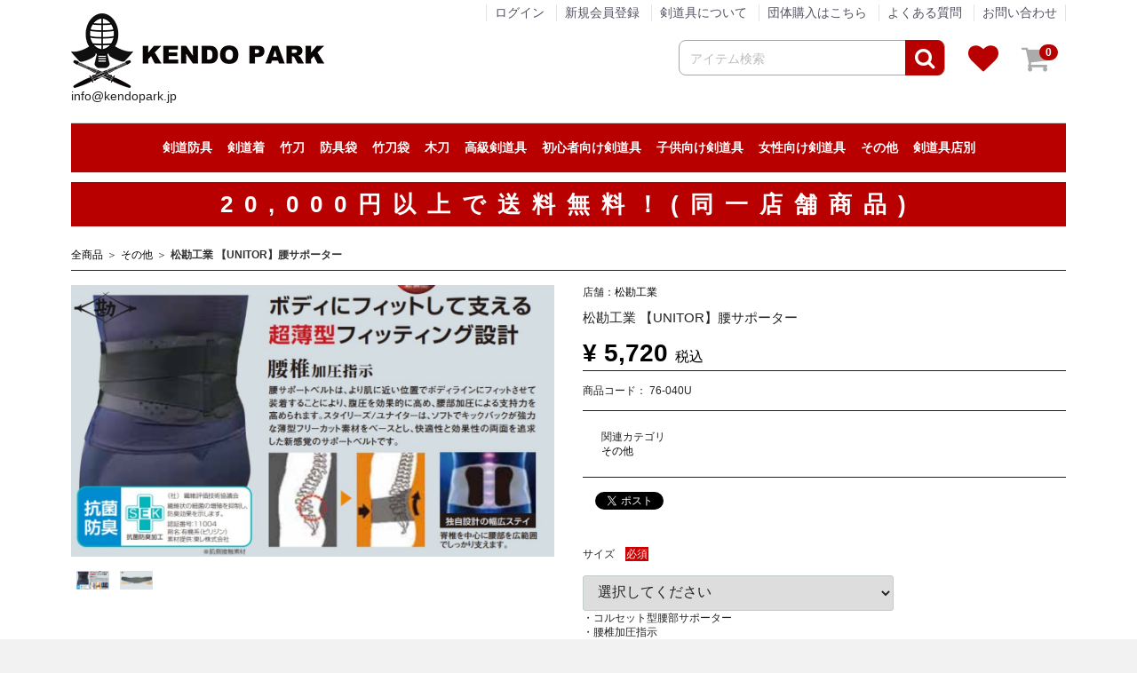

--- FILE ---
content_type: text/html; charset=UTF-8
request_url: https://kendopark.jp/products/detail/2691
body_size: 16501
content:
<!doctype html>
<html lang="ja">
<head>
<meta charset="utf-8">
<meta http-equiv="X-UA-Compatible" content="IE=edge">
<title>松勘工業 【UNITOR】腰サポーター｜剣道具・剣道防具の通販『KENDO PARK』</title>
<meta name="google-site-verification" content="3C8NwKBZ5hWT1pncVziEUIz6LPrusJykYUFXTcQlDCo" />
<meta name="google-site-verification" content="F_wJYhHEg9zhrwSyEYOU4DT5ytOgd_Qb426PgPls-z8" />
    <meta name="description" content="コルセット型腰部サポーター。ボディラインにフィットするため、腹圧と腰部加圧による支持力を効果的。|20,000円以上送料無料|日本最大級の剣道具通販サイト。全国30以上のメーカーや職人と提携し、2,000以上の剣道アイテムを掲載。サポーター・アンダーウエア・竹刀用焼印ハンダコテ等豊富なラインナップ。">
<meta name="viewport" content="width=device-width, initial-scale=1">
<link rel="icon" href="/template/default/img/common/favicon.png">
<link rel="apple-touch-icon" sizes="152x152" href="/template/default/img/common/app_icon.png">
    <link rel="stylesheet" href="/template/default/css/magnify.css?v=3.0.10">
    <link rel="stylesheet" href="/template/default/css/style.css?v=3.0.10">
<link rel="stylesheet" href="/template/default/css/slick.css?v=3.0.10">
<link rel="stylesheet" href="/template/default/css/default.css?v=3.0.10">

<link rel="stylesheet" href="https://maxcdn.bootstrapcdn.com/font-awesome/4.6.0/css/font-awesome.min.css">
<meta property="og:title" content="剣道具専門オンラインショッピングモール　KENDO PARK" />
<meta property="og:url" content="https://kendopark.jp/" />
<meta property="og:image" content="https://kendopark.jp/kendo_ogp.png" />
<meta property="og:site_name" content="剣道具専門オンラインショッピングモール　KENDO PARK" />
<meta property="og:description" content="業界初！剣道アイテムのショッピングモール「KENDO PARK」" />

<!-- for original theme CSS -->
<style>
    #proguct_Defolt_Error_Message{
        margin-top: 20px;
        font-size: 16px;
}
#shop_pd_memo{
    width: 98%;
    margin: 20px auto;
}
#shop_pd_memo{
    width:100%;
}
#shop_pd_memo li{
    display: inline-block;
    margin:0 auto;
}
#shop_pd_memo li.image{
    width:45%;
}
#shop_pd_memo li.memo{
    width:54%;
    vertical-align: top;
    padding: 5px;
}
#page_product_detail h2.item_name {
	font-size:18px !important;
	font-weight: 700;
}
#review_btn2 a{
display:inline-block;
width: 100%;
line-height: 56px;
}
.review_btn{
	display:none;
}
#detail_description_box__body .plgShiro8PriceDownRate3{
position:static;
}
h2 label{
	font-size:16px;
}

@media only screen and (max-width: 767px) {
.review_btn{
	display:block;
}
#product_review_area{
	/*display: none;*/
}

}


@media (max-width: 650px) {

#shop_pd_memo li{
    display: block;
    width: 98% !important;
}
}
</style>

<script src="https://ajax.googleapis.com/ajax/libs/jquery/1.11.3/jquery.min.js"></script>
<script>window.jQuery || document.write('<script src="/template/default/js/vendor/jquery-1.11.3.min.js?v=3.0.10"><\/script>')</script>

            <!-- ▼head商品詳細ページ -->
            <link rel="canonical" href="https://kendopark.jp/products/detail/2691">
        <!-- ▲head商品詳細ページ -->
    <!-- ▼Google構造化データ -->
            <script type="application/ld+json">
    {
      "@context": "https://schema.org/",
      "@type": "Product",
      "name": "松勘工業 【UNITOR】腰サポーター",
      "description": "コルセット型腰部サポーター。ボディラインにフィットするため、腹圧と腰部加圧による支持力を効果的。|20,000円以上送料無料|日本最大級の剣道具通販サイト。全国30以上のメーカーや職人と提携し、2,000以上の剣道アイテムを掲載。サポーター・アンダーウエア・竹刀用焼印ハンダコテ等豊富なラインナップ。",
      "image": [
          "https://kendopark.jp/upload/save_image/0226234040_5c754fe85b829.jpg"
      ],
      "offers": {
      "@type": "AggregateOffer",
      "lowPrice": 5720,
      "highPrice": 5720,
      "priceCurrency": "JPY"
      }
    }
   </script>
        <!-- ▲Google構造化データ -->
    <!-- ▼Gtag -->
            <!-- Google tag (gtag.js) -->
<script async src="https://www.googletagmanager.com/gtag/js?id=G-LTJ93ZTYGW"></script>
<script>
  window.dataLayer = window.dataLayer || [];
  function gtag(){dataLayer.push(arguments);}
  gtag('js', new Date());

  gtag('config', 'G-LTJ93ZTYGW');
</script>
        <!-- ▲Gtag -->
    <!-- ▼dev_CSS -->
            <style>
#page_product_detail .item_name {
    font-size: 15px !important;
}
#page_shop_detail .item_name {
    height: 32px;
}
#result_info_box {
    padding: 0px;
}
#result_info_box__item_count {
    padding: 0px;
}
#result_info_box__menu {
    padding: 0px;
}
.category_name {
    margin-top: 10px;
    margin-bottom: 20px;
}
#list_header_menu {
    border-bottom: none !important;
}
@media only screen and (max-width: 767px) {
#contents {
    padding-top: 20px;
}
#header {
   /* position: fixed;*/
    height: 80px;
}
.header_logo {
    width: 52%;
}
#cart_area p.cart-trigger {
    right: 50px;
    top: 11px;
}
#btn_menu {
    top: 24px !important;
    position: fixed;
}
#result_info_box__item_count {
    display: inline-block;
}
#result_info_box__menu_box {
    width: fit-content;
    float: right;
}
.form-control {
    font-size: 1.2rem;
    padding-left: 6px;
    padding-right: 6px;
}
.mail-red {
    color: red;
    font-weight: bold;
    text-align: center
}
.mail-btn-wrap {
    text-align: center;
    margin-bottom: 15px;
}
.mail-btn {
    font-size: 13px;
    padding: 8px 20px;
}

.drawer.sp{
    top:74px;
}
</style>
        <!-- ▲dev_CSS -->
    <!-- ▼headタグ -->
            <!-- Meta Pixel Code -->
<script>
!function(f,b,e,v,n,t,s)
{if(f.fbq)return;n=f.fbq=function(){n.callMethod?
n.callMethod.apply(n,arguments):n.queue.push(arguments)};
if(!f._fbq)f._fbq=n;n.push=n;n.loaded=!0;n.version='2.0';
n.queue=[];t=b.createElement(e);t.async=!0;
t.src=v;s=b.getElementsByTagName(e)[0];
s.parentNode.insertBefore(t,s)}(window, document,'script',
'https://connect.facebook.net/en_US/fbevents.js');
fbq('init', '1192657471341595');
fbq('track', 'PageView');
</script>
<noscript><img height="1" width="1" style="display:none"
src="https://www.facebook.com/tr?id=1192657471341595&ev=PageView&noscript=1"
/></noscript>
<!-- End Meta Pixel Code -->

<!-- User Heat Tag -->
<script type="text/javascript">
(function(add, cla){window['UserHeatTag']=cla;window[cla]=window[cla]||function(){(window[cla].q=window[cla].q||[]).push(arguments)},window[cla].l=1*new Date();var ul=document.createElement('script');var tag = document.getElementsByTagName('script')[0];ul.async=1;ul.src=add;tag.parentNode.insertBefore(ul,tag);})('//uh.nakanohito.jp/uhj2/uh.js', '_uhtracker');_uhtracker({id:'uhs0fq4e2B'});
</script>
<!-- End User Heat Tag -->

<!-- Bootstrap4 -->
<!--
<link rel="stylesheet" href="https://stackpath.bootstrapcdn.com/bootstrap/4.1.3/css/bootstrap.min.css" integrity="sha384-MCw98/SFnGE8fJT3GXwEOngsV7Zt27NXFoaoApmYm81iuXoPkFOJwJ8ERdknLPMO" crossorigin="anonymous">
-->
<!-- End Bootstrap4 -->
        <!-- ▲headタグ -->

    <script>
  (function(i,s,o,g,r,a,m){i['GoogleAnalyticsObject']=r;i[r]=i[r]||function(){
  (i[r].q=i[r].q||[]).push(arguments)},i[r].l=1*new Date();a=s.createElement(o),
  m=s.getElementsByTagName(o)[0];a.async=1;a.src=g;m.parentNode.insertBefore(a,m)
  })(window,document,'script','https://www.google-analytics.com/analytics.js','ga');

  ga('create', 'UA-88332336-1', 'auto');
  ga('send', 'pageview');
</script>
</head>
<body id="page_product_detail" class="product_page">
<div id="wrapper">
    <header id="header">
        <div class="container-fluid inner">
                                                            <!-- ▼ロゴ -->
            <div class="header_logo_area">
           <div class="header_logo">
     
        <a href="https://kendopark.jp/">
                    <img src="/template/default/img/common/logo.png" alt="剣道具通販・剣道防具通販ならKENDO PARK（ケンドーパーク）">
        </a>
            </div>
        <p class="logo_mail" >info@kendopark.jp</p>
</div>
        <!-- ▲ロゴ -->
    <!-- ▼商品検索 -->
            <div class="drawer_block pc">
    <div id="search" class="search">
        <form method="get" id="searchform" action="/products/list">
            <div class="search_inner">
                <div class="input_search clearfix">
                    <input type="search" id="name" name="name" maxlength="50" placeholder="アイテム検索" class="form-control" />
                    <button type="submit" class="bt_search"><i class="fa fa-search fa-2x" aria-hidden="true"></i></button>
                </div>
            </div>
            <div class="extra-form">
                                                                                                                                                                                                                                                                                                                            </div>
        </form>
        </div>
    
</div>
        <!-- ▲商品検索 -->
    <!-- ▼ログイン -->
                <div id="member" class="member drawer_block pc">
        <ul class="member_link">
            <li>
                <a href="/mypage/login">
                    ログイン
                </a>
            </li>
            <li>
                <a href="/entry">新規会員登録</a>
            </li>
             <li>
                <a href="/help/about_tools">剣道具について</a>
            </li>	        
            <li>
                <a href="/groupbuy">団体購入はこちら</a>
            </li>
            <li>
                <a href="/help/faq">よくある質問</a>
            </li>
            <li>
                <a href="/contact">お問い合わせ</a>
            </li>
                    </ul>
    </div>

        <!-- ▲ログイン -->
    <!-- ▼カゴの中 -->
            
<div class="favorite_area">
<ul>
<li class="pc"><a href="/mypage/favorite"><i class="fa fa-heart favorite-icon" aria-hidden="true"></i></a></li>

<li>
<div id="cart_area">
    <p class="clearfix cart-trigger"><a href="#cart">
            <i class="fa fa-shopping-cart cart-icon" aria-hidden="true"></i>
            <span class="badge">0</span>
            <svg class="cb cb-close">
                <use xlink:href="#cb-close"/>
            </svg>
        </a>
    <div id="cart" class="cart">
        <div class="inner">
                                                    <div class="btn_area">
                    <div class="message">
                        <p class="errormsg bg-danger" style="margin-bottom: 20px;">
                            現在カート内に<br>商品はございません。
                        </p>
                    </div>
                </div>
                    </div>
    </div>
</div>
</li>
</ul>
</div>
        <!-- ▲カゴの中 -->
    <!-- ▼ヘッダーメニュー -->
            

<nav id="category" class="drawer_block pc header_menu">
    <ul class="category-nav header-nav">
    		        	    <li class="2">
        <a href="https://kendopark.jp/products/list?category_id=2">
            剣道防具
        </a>

                    <ul class="child_ul">
                                    <li class="9">
        <a href="https://kendopark.jp/products/list?category_id=9">
            剣道防具セット
        </a>

                    <ul class="child_ul">
                                    <li class="37">
        <a href="https://kendopark.jp/products/list?category_id=37">
            人気の剣道防具セット
        </a>

            </li>

                                    <li class="36">
        <a href="https://kendopark.jp/products/list?category_id=36">
            稽古用の剣道防具セット
        </a>

            </li>

                                    <li class="35">
        <a href="https://kendopark.jp/products/list?category_id=35">
            試合用の剣道防具セット
        </a>

            </li>

                        </ul>
            </li>

                                    <li class="10">
        <a href="https://kendopark.jp/products/list?category_id=10">
            剣道の面
        </a>

                    <ul class="child_ul">
                                    <li class="41">
        <a href="https://kendopark.jp/products/list?category_id=41">
            人気の面
        </a>

            </li>

                                    <li class="40">
        <a href="https://kendopark.jp/products/list?category_id=40">
            稽古用の面
        </a>

            </li>

                                    <li class="39">
        <a href="https://kendopark.jp/products/list?category_id=39">
            試合用の面
        </a>

            </li>

                        </ul>
            </li>

                                    <li class="11">
        <a href="https://kendopark.jp/products/list?category_id=11">
            剣道の小手
        </a>

                    <ul class="child_ul">
                                    <li class="45">
        <a href="https://kendopark.jp/products/list?category_id=45">
            人気の小手
        </a>

            </li>

                                    <li class="44">
        <a href="https://kendopark.jp/products/list?category_id=44">
            稽古用の小手
        </a>

            </li>

                                    <li class="43">
        <a href="https://kendopark.jp/products/list?category_id=43">
            試合用の小手
        </a>

            </li>

                        </ul>
            </li>

                                    <li class="12">
        <a href="https://kendopark.jp/products/list?category_id=12">
            剣道の胴
        </a>

                    <ul class="child_ul">
                                    <li class="50">
        <a href="https://kendopark.jp/products/list?category_id=50">
            カスタム胴
        </a>

            </li>

                        </ul>
            </li>

                                    <li class="13">
        <a href="https://kendopark.jp/products/list?category_id=13">
            剣道の垂
        </a>

                    <ul class="child_ul">
                                    <li class="49">
        <a href="https://kendopark.jp/products/list?category_id=49">
            人気の垂
        </a>

            </li>

                                    <li class="48">
        <a href="https://kendopark.jp/products/list?category_id=48">
            稽古用の垂
        </a>

            </li>

                                    <li class="47">
        <a href="https://kendopark.jp/products/list?category_id=47">
            試合用の垂
        </a>

            </li>

                        </ul>
            </li>

                        </ul>
            </li>

		    		        	    <li class="1">
        <a href="https://kendopark.jp/products/list?category_id=1">
            剣道着
        </a>

                    <ul class="child_ul">
                                    <li class="76">
        <a href="https://kendopark.jp/products/list?category_id=76">
            剣道着（上下セット）
        </a>

            </li>

                                    <li class="4">
        <a href="https://kendopark.jp/products/list?category_id=4">
            剣道着（道着）
        </a>

                    <ul class="child_ul">
                                    <li class="56">
        <a href="https://kendopark.jp/products/list?category_id=56">
            人気の剣道着
        </a>

            </li>

                                    <li class="55">
        <a href="https://kendopark.jp/products/list?category_id=55">
            ジャージ系剣道着
        </a>

            </li>

                                    <li class="54">
        <a href="https://kendopark.jp/products/list?category_id=54">
            綿道着
        </a>

            </li>

                        </ul>
            </li>

                                    <li class="3">
        <a href="https://kendopark.jp/products/list?category_id=3">
            剣道着（袴）
        </a>

                    <ul class="child_ul">
                                    <li class="59">
        <a href="https://kendopark.jp/products/list?category_id=59">
            人気の袴
        </a>

            </li>

                                    <li class="58">
        <a href="https://kendopark.jp/products/list?category_id=58">
            稽古用の剣道袴
        </a>

            </li>

                                    <li class="57">
        <a href="https://kendopark.jp/products/list?category_id=57">
            綿袴
        </a>

            </li>

                        </ul>
            </li>

                        </ul>
            </li>

		    		        	    <li class="6">
        <a href="https://kendopark.jp/products/list?category_id=6">
            竹刀
        </a>

                    <ul class="child_ul">
                                    <li class="75">
        <a href="https://kendopark.jp/products/list?category_id=75">
            セール中の竹刀
        </a>

            </li>

                                    <li class="68">
        <a href="https://kendopark.jp/products/list?category_id=68">
            竹刀（通常型）
        </a>

            </li>

                                    <li class="67">
        <a href="https://kendopark.jp/products/list?category_id=67">
            竹刀（八角型）
        </a>

            </li>

                                    <li class="66">
        <a href="https://kendopark.jp/products/list?category_id=66">
            竹刀（古刀型）
        </a>

            </li>

                                    <li class="64">
        <a href="https://kendopark.jp/products/list?category_id=64">
            竹刀（丸型）
        </a>

            </li>

                                    <li class="63">
        <a href="https://kendopark.jp/products/list?category_id=63">
            竹刀（小判型）
        </a>

            </li>

                                    <li class="62">
        <a href="https://kendopark.jp/products/list?category_id=62">
            竹刀（八角型）
        </a>

            </li>

                                    <li class="65">
        <a href="https://kendopark.jp/products/list?category_id=65">
            手作りの竹刀
        </a>

            </li>

                        </ul>
            </li>

		    		        	    <li class="15">
        <a href="https://kendopark.jp/products/list?category_id=15">
            防具袋
        </a>

            </li>

		    		        	    <li class="14">
        <a href="https://kendopark.jp/products/list?category_id=14">
            竹刀袋
        </a>

            </li>

		    		        	    <li class="22">
        <a href="https://kendopark.jp/products/list?category_id=22">
            木刀
        </a>

            </li>

		    		        	    <li class="8">
        <a href="https://kendopark.jp/products/list?category_id=8">
            高級剣道具
        </a>

            </li>

		    		        	    <li class="19">
        <a href="https://kendopark.jp/products/list?category_id=19">
            初心者向け剣道具
        </a>

            </li>

		    		        	    <li class="18">
        <a href="https://kendopark.jp/products/list?category_id=18">
            子供向け剣道具
        </a>

            </li>

		    		        	    <li class="74">
        <a href="https://kendopark.jp/products/list?category_id=74">
            女性向け剣道具
        </a>

            </li>

		    		        	    <li class="7">
        <a href="https://kendopark.jp/products/list?category_id=7">
            その他
        </a>

                    <ul class="child_ul">
                                    <li class="78">
        <a href="https://kendopark.jp/products/list?category_id=78">
            剣道具のメンテナンス
        </a>

            </li>

                                    <li class="77">
        <a href="https://kendopark.jp/products/list?category_id=77">
            アパレル
        </a>

            </li>

                                    <li class="80">
        <a href="https://kendopark.jp/products/list?category_id=80">
            贈答品
        </a>

            </li>

                                    <li class="16">
        <a href="https://kendopark.jp/products/list?category_id=16">
            垂ネーム（垂名札）
        </a>

            </li>

                                    <li class="17">
        <a href="https://kendopark.jp/products/list?category_id=17">
            剣道の小物
        </a>

            </li>

                        </ul>
            </li>

		    		<li class="shoplist"><a href="/shop/list"> 剣道具店別</a>
			<ul class="child_ul">
	                    <li>
	                    	<a href="https://kendopark.jp/shop/detail/13">『栄光武道具 / 眞仁』</a>
	                    </li>
<!--
	                    <li>
	                    	<a href="https://kendopark.jp/shop/detail/16">北斗武道具</a>
	                    </li>
-->
	                    <li>
	                    	<a href="https://kendopark.jp/shop/detail/17">『浅間堂』</a>
	                    </li>
	                    <li>
	                    	<a href="https://kendopark.jp/shop/detail/19">『松興堂』</a>
	                    </li>
	                    <li>
	                    	<a href="https://kendopark.jp/shop/detail/20">『松勘工業』</a>
	                    </li>
	                    <li>
	                    	<a href="https://kendopark.jp/shop/detail/22">『信武商事』</a>
	                    </li>
	                    <li>
	                    	<a href="https://kendopark.jp/shop/detail/23">『伊勢守』</a>
	                    </li>
	                    <li>
	                    	<a href="https://kendopark.jp/shop/detail/24">『東山堂』</a>
	                    </li>
	                    <li>
	                    	<a href="https://kendopark.jp/shop/detail/25">『高柳喜一商店』</a>
	                    </li>
<!--
	                    <li>
	                    	<a href="https://kendopark.jp/shop/detail/26">『早川繊維工業』</a>
	                    </li>
-->
	                    <li>
	                    	<a href="https://kendopark.jp/shop/detail/27">『福田武道具』</a>
	                    </li>
	                    <li>
	                    	<a href="https://kendopark.jp/shop/detail/29">『タネイ』</a>
	                    </li>
	                    <li>
	                    	<a href="https://kendopark.jp/shop/detail/31">『新留木刀製作所』</a>
	                    </li>
	                    <li>
	                    	<a href="https://kendopark.jp/shop/detail/32">『影心』</a>
	                    </li>
	                    <li>
	                    	<a href="https://kendopark.jp/shop/detail/34">『泉皓』</a>
	                    </li>
	                    <li>
	                    	<a href="https://kendopark.jp/shop/detail/36">『松川武道具』</a>
	                    </li>
	                    <li>
	                    	<a href="https://kendopark.jp/shop/detail/37">『野川染織工業』</a>
	                    </li>
	                    <li>
	                    	<a href="https://kendopark.jp/shop/detail/38">『KIZUNA』</a>
	                    </li>
	                    <li>
	                    	<a href="https://kendopark.jp/shop/detail/39">『西野竹刀製作所』</a>
	                    </li>
	                    <li>
	                    	<a href="https://kendopark.jp/shop/detail/40">『米倉武道具』</a>
	                    </li>
	                    <li>
	                    	<a href="https://kendopark.jp/shop/detail/41">『熊本武蔵堂』</a>
	                    </li>
	                    <li>
	                    	<a href="https://kendopark.jp/shop/detail/42">『ミツボシ』</a>
	                    </li>
	                    <li>
	                    	<a href="https://kendopark.jp/shop/detail/44">『日本武道宮崎』</a>
	                    </li>
	                    <li>
	                    	<a href="https://kendopark.jp/shop/detail/46">『安信商会』</a>
	                    </li>
	                    <li>
	                    	<a href="https://kendopark.jp/shop/detail/47">『三恵』</a>
	                    </li>
	                    <li>
	                    	<a href="https://kendopark.jp/shop/detail/48">『剣道革工房 Zen』</a>
	                    </li>
	                    <li>
	                    	<a href="https://kendopark.jp/shop/detail/49">『剣道具工房「秀」』</a>
	                    </li>
	                    <li>
	                    	<a href="https://kendopark.jp/shop/detail/50">『永武堂』</a>
	                    </li>
	                    <li>
	                    	<a href="https://kendopark.jp/shop/detail/51">『全日本剣道道場連盟』</a>
	                    </li>
	                    <li>
	                    	<a href="https://kendopark.jp/shop/detail/54">『深川製磁』</a>
	                    </li>
	                    <li>
	                    	<a href="https://kendopark.jp/shop/detail/14">『大和武道具製作所』</a>
	                    </li>
	                    <li>
	                    	<a href="https://kendopark.jp/shop/detail/15">『むさし屋』</a>
	                    </li>
	                    <li>
	                    	<a href="https://kendopark.jp/shop/detail/45">『ENN LIVING WORKS』</a>
	                    </li>
	                    <li>
	                    	<a href="https://kendopark.jp/shop/detail/30">『KPセレクト』</a>
	                    </li>
	                    <li>
	                    	<a href="https://kendopark.jp/shop/detail/28">剣道具・剣道防具のアウトレット</a>
	                    </li>
	                    <li>
	                    	<a href="https://kendopark.jp/shop/detail/43">剣道具の修理</a>
	                    </li>
			</ul>
		</li>
    </ul> <!-- category-nav -->
</nav>

<script type="text/javascript">
$(document).ready(function(){
	$('.header-nav .toggle').click(function(){$(this).parent().toggleClass('open'); return false;});
});
</script>

<style>
.header_menu .category-nav {
    background-color: #b80000;
}
.header_menu li.30 {
    display: none !important;
}
.header_menu .category-nav li a {
    color: #ffffff;
}
.header_menu .category-nav li a:before {
    content: none;
}
.header_menu .child_ul li a {
    color: #333333;
}
#header .category-nav li ul li ul:before {
    content: none;
}
.header_menu .category-nav li ul li ul:before {
    content: none;
}

@media only screen and (max-width: 767px) {
.header_menu {
    display: none;
}
.header-nav {
    display: none;
}
</style>
        <!-- ▲ヘッダーメニュー -->

                                                   
        </div>
            </header>
    <p id="btn_menu"><a class="nav-trigger" href="#nav">Menu<span></span></a></p>
    <div id="contents" class="theme_main_only">

        <div id="contents_top">
                                                            <!-- ▼上バナー02 -->
            <style>
#top_banner_up_2{
 max-width:1152px;
 margin: 0 auto;
 padding:0 16px;

}
#top_banner_up_2 div{
    width:100%;
    /*height:50px;*/
    background: #B80000;
    color: #fff;
    text-align: center;
    /*display: inline;
    vertical-align: middle;*/
}
#top_banner_up_2 a{
    font-size: 26px;
    letter-spacing: 0.5em;
    font-family: "Hiragino Kaku Gothic ProN","メイリオ", sans-serif;
    color:#ffff;
    line-height: 50px;
    font-weight: bold;
}
@media (max-width: 1024px) {
#top_banner_up_2 a{
    font-size: 20px;
}
}
@media (max-width: 768px) {
#top_banner_up_2 {
    padding:0 8px;
    line-height: 40px;
}
#top_banner_up_2 a{
    font-size: 18px;
}
}
@media (max-width: 650px) {
#top_banner_up_2 a{
    font-size: 14px;
}
}
@media (max-width: 500px) {
#top_banner_up_2 a{
    font-size: 12px;
}
}
@media (max-width: 420px) {
#top_banner_up_2 a{
    font-size: 11px;
}
}
@media (max-width: 375px) {
#top_banner_up_2 a{
    font-size: 10px;
}
}
@media (max-width: 320px) {
#top_banner_up_2 a{
    font-size: 7px;
}
}
</style>

<div id="top_banner_up_2">
    <div>
        <a href="https://kendopark.jp/">
            20,000円以上で送料無料！(同一店舗商品)
        </a>
    </div>
</div>

        <!-- ▲上バナー02 -->

                                                </div>

        <div class="container-fluid inner">
                                    
            <div id="main">
                                                
                <div id="main_middle">
                        	<div id="topicpath" class="row  ">
        			<ol id="breadcrumbs">
				<li><a href="https://kendopark.jp/products/list">全商品</a></li>
                					<li><a href="https://kendopark.jp/products/list?category_id=7">その他</a></li>
                				<li itemprop="name">松勘工業 【UNITOR】腰サポーター</li>
			</ol>
        	</div>

	<!-- ▼item_detail▼ -->
	<div id="item_detail">
		<div id="detail_wrap" class="row">
			<!--★画像★-->
			<div id="item_photo_area" class="col-sm-6">
				<div id="detail_image_box__slides" class="slides">
				                                            							<div id="detail_image_box__item--1"><img src="/upload/save_image/0226234040_5c754fe85b829.jpg"/
								data-magnify-src="/upload/save_image/0226234040_5c754fe85b829.jpg" alt="松勘工業 【UNITOR】腰サポーター 画像1枚目"></div>
                        							<div id="detail_image_box__item--2"><img src="/upload/save_image/0226234040_5c754fe87004d.jpg"/
								data-magnify-src="/upload/save_image/0226234040_5c754fe87004d.jpg" alt="松勘工業 【UNITOR】腰サポーター 画像2枚目"></div>
                                            				</div>
                				<div class="item_detai_area pc">
					<h2 style="font-size: 1.17em;">アイテム説明</h2>
					<p>【コルセット型腰部サポーター】<br />
<br />
【腰椎加圧指示】<br />
ボディラインにフィットするため、腹圧と腰部加圧による支持力を効果的に高められます。<br />
<br />
【抗菌防臭加工】<br />
肌への接触素材に抗菌繊維を使用し、ベルトには通気穴を設置しています。<br />
これによりムレを防止し、抗菌防臭効果を高めています。<br />
<br />
【選べるサイズ】<br />
S（腰周り 58～75cm）<br />
M（腰周り 70～90cm）<br />
L（腰周り 85～115cm）<br />
<br />
※男女兼用<br />
<br />
【通常納期イメージ】<br />
1週間程度</p>

					<dl class="item_size_area">
                        							<dt>商品種類</dt>
							<dd>その他</dd>
                                                							<dt>素材</dt>
							<dd>S：腰周り 58～75cm　M：腰周り 70～90cm　L：腰周り 85～115cm　縦幅約17cm</dd>
                                                                                                                                                                                                                        
					</dl>

				</div>
                                				<div class="drawer_block_review">
					<section id="item_detail_review"><div class=""></div></section>
				</div>
<!--# product-review-plugin-tag #-->

<style type="text/css">
    #product_review_area {
        border-top: 1px solid #E8E8E8;
        padding-bottom: 0;
    }
    #product_review_area dl dt {
        padding: 16px 0;
        cursor: pointer;
    }
    #product_review_area dl dt:hover {
        color: #9797A0;
    }
    #product_review_area dl dt.active .cb {
        transform: rotate(180deg);
    }
    #product_review_area dl dt .cb {
        position: absolute;
        right: 16px;
        top: 17px;
    }
    #product_review_area dl dd {
        display: none;
        padding-bottom: 0;
    }
    #product_review_area .review_btn a {
        margin: 0 auto;
        padding: 16px;
        width: 100%;
    }
    #product_review_area .review_list {
        padding: 8px 0;
    }
    #product_review_area .review_list li {
        padding: 8px 0;
    }
    #product_review_area .review_list p {
        margin: 0px 0;
    }
    #product_review_area .review_list .review_date {
        font-weight: bold;
    }
    #product_review_area .recommend_average {
        margin-left: 16px;
        color: #DE5D50;
    }
    #product_review_area .review_list .recommend_level {
        margin-left: 16px;
        color: #DE5D50;
    }
    #product_review_area .review_list .recommend_name {
        margin-left: 16px;
    }
    
    @media only screen and (min-width: 768px) {
        #product_review_area {
            border-top: none;
            padding-bottom: 16px;
        }
        #product_review_area dl dt {
            padding: 16px;
        }
        #product_review_area dl dt .cb {
            position: absolute;
            right: 32px;
            top: 24px;
            font-size: 16px;
            font-size: 1.6rem;
        }
        #product_review_area dl dd {
            display: block;
            padding: 0 16px 0;
        }
        #product_review_area .review_btn {
            padding: 16px 0 0;
            text-align: center;
        }
        #product_review_area .review_btn a {
            width: auto;
            min-width: 350px;
        }
        #product_review_area .review_list li {
            padding: 8px 0;
        }
        #product_review_area .review_list p {
            margin: 0px 0;
        }
    }
</style>

<!--▼レビューエリア-->
<div id="product_review_area" class="row">
    <div class="col-sm-10 col-sm-offset-1">
        <div class="accordion">
            <dl>
                                                <dt class="heading02 sp">
                    この商品のレビュー
                    
                    <!--平均の星の数-->
                    <span class="recommend_average">
                                    ☆☆☆☆☆

                    </span>
                    
                    <!--レビュー数-->
                    <span>
                        (0)
                    </span>
                    <svg class="cb cb-angle-down"><use xlink:href="#cb-angle-down" /></svg>
                </dt>
                <dt class="heading02 pc active">
                    <h2 style="font-size: 1.8rem;display:inline">この商品のレビュー</h2>
                    
                    <!--平均の星の数-->
                    <span class="recommend_average">
                                    ☆☆☆☆☆

                    </span>
                    
                    <svg class="cb cb-angle-down"><use xlink:href="#cb-angle-down" /></svg>
                </dt>
                <dd>
                                    </dd>
            </dl>
        </div>
        <div class="review_btn pc">
            <a href="https://kendopark.jp/plugin/products/detail/2691/review" class="btn btn-info">レビューを書く</a>
        </div>
    </div>
</div>
<!-- ▲レビューエリア -->


			</div>
			<section id="item_detail_area" class="col-sm-6">

                                					<div class="mb10 shop_name">店舗：<a href="https://kendopark.jp/shop/detail/20">松勘工業</a></div>
                								<!--★商品名★-->
				<h1 id="detail_description_box__name" class="item_name">松勘工業 【UNITOR】腰サポーター</h1>
				<div id="detail_description_box__body" class="item_detail">


					<!--★通常価格★-->
                                        <!--★販売価格★-->
                    							<p id="detail_description_box__class_sale_price" class="sale_price text-primary"> <span class="price02_default">¥ 5,720</span> <span class="small">税込</span>&nbsp;<span class="plgShiro8PriceDownRate3"></span></p>
                                            <!--▼商品コード-->
					<p id="detail_description_box__item_range_code" class="item_code">商品コード： <span id="item_code_default">
                        76-040U
                                                    </span> </p>
					<!--▲商品コード-->

					<!-- ▼関連カテゴリ▼ -->
					<div id="relative_category_box" class="relative_cat">
						<p>関連カテゴリ</p>
                        							<ol id="relative_category_box__relative_category--2691_1">
                                									<li><a id="relative_category_box__relative_category--2691_1_7" href="https://kendopark.jp/products/list?category_id=7">その他</a></li>
                                							</ol>
                        					</div>
					<!-- ▲関連カテゴリ▲ -->

					<form action="?" method="post" id="form1" name="form1">
						<!--▼買い物かご-->
                        						<div class="sns_button_area">
							<style>.sns{text-align:left;}.sns > li{display: inline-block;vertical-align:top;margin:0 7px;}.sns > li:first-child {margin-left: 0;}.sns > li:last-child {margin-right: 0;}.sns iframe {margin: 0 !important;}@media screen and (max-width: 200px){.sns > li{width: 70px !important;margin: 0 7px 10px 0;}}</style>
<ul class="sns"><li
class="fb"><div class="fb-like" data-layout="button_count" data-action="like" data-show-faces="true" data-share="true"></div></li><li
class="twitter"><a href="https://twitter.com/share" class="twitter-share-button">Tweet</a> <script>!function(d,s,id){var js,fjs=d.getElementsByTagName(s)[0],p=/^http:/.test(d.location)?'http':'https';if(!d.getElementById(id)){js=d.createElement(s);js.id=id;js.src=p+'://platform.twitter.com/widgets.js';fjs.parentNode.insertBefore(js,fjs);}}(document, 'script', 'twitter-wjs');</script>
</li><li
><script type="text/javascript" src="//media.line.me/js/line-button.js?v=20140411" ></script><script type="text/javascript">new media_line_me.LineButton({"pc":true,"lang":"ja","type":"a"});</script></li>
<li class="hatena"><a href="https://kendopark.jp/products/detail/2691" class="hatena-bookmark-button" data-hatena-bookmark-layout="simple-balloon" title="このエントリーをはてなブックマークに追加"><img src="https://b.st-hatena.com/images/entry-button/button-only@2x.png" alt="このエントリーをはてなブックマークに追加" width="20" height="20" style="border: none;" /></a><script type="text/javascript" src="https://b.st-hatena.com/js/bookmark_button.js" charset="utf-8" async="async"></script></li><li
class="gplus"><div style="vertical-align: bottom; line-height: 0; overflow-x: hidden; display:inline;"><div class="g-plusone" data-size="medium" style=""></div></div></li></ul><div id="fb-root"></div><script>(function(d, s, id) {var js, fjs = d.getElementsByTagName(s)[0];if (d.getElementById(id)) return;js = d.createElement(s); js.id = id;js.src = "//connect.facebook.net/ja_JP/sdk.js#xfbml=1&version=v2.6";fjs.parentNode.insertBefore(js, fjs);}(document, 'script', 'facebook-jssdk'));</script>
<script src="https://apis.google.com/js/platform.js" async defer>{lang: 'ja'}</script><p id="detail_social_button" class="sns_area"></p>
						</div>

						<div id="detail_cart_box" class="cart_area">
                                                                                                                  									<ul id="detail_cart_box__cart_class_category_id" class="classcategory_list">
                                        										<li><label class="control-label required" for="classcategory_id1">サイズ</label><span class="required">必須</span></li>
										<li>
                                            <select id="classcategory_id1" name="classcategory_id1" class="form-control">            <option value="__unselected" >選択してください</option>            <option value="398" >S(¥5,720)</option>            <option value="399" >M(¥5,720)</option>            <option value="400" >L(¥5,720)</option>            <option value="401" >LL(¥5,720)</option>            <option value="402" >XL(¥5,720)</option>            <option value="472" >SS(¥5,720)</option>            <option value="486" >大人用(¥5,720)</option>            <option value="487" >子供用(¥5,720)</option>            <option value="488" >幼年用(¥5,720)</option>            <option value="542" >XS(¥5,720)</option>            <option value="608" >少年用(¥5,720)</option></select>
                                            
										</li>
                                                                                									</ul>
                                
                                                                									<div id="sub_area" class="">
										<div id="detail_free_box__freearea" class="freearea">・コルセット型腰部サポーター<br />
・腰椎加圧指示<br />
・抗菌防臭加工<br />
・選べるサイズ<br />
S（腰周り 58～75cm）<br />
M（腰周り 70～90cm）<br />
L（腰周り 85～115cm）</div>
									</div>
                                

                                								                                                                                                                                                                                                                                
                                                                                                
                                                                								<div class="extra-form">
                                                                                                                                                                                                                                                                                                                                                                                                                                                                                                            								</div>
                             							 <div id="CartArea">	
								<div id="detail_cart_Box" class="clearfix">
								<dl id="detail_cart_box__cart_quantity" class="quantity TB">
									<dt>数量</dt>
									<dd>
                                        <input type="number" id="quantity" name="quantity" required="required" min="1" maxlength="9" class="form-control" value="1" />
                                        

									</dd>
									
								</dl>
							</div>
                            								<div id="detail_cart_box__button_area" class="btn_area">
									<ul id="detail_cart_box__insert_button" class="row TB">
										<li class="col-xs-12 col-sm-8 TB"><button type="submit" id="cart" class="btn btn-primary btn-block prevention-btn prevention-mask"><i class="fa fa-shopping-cart" aria-hidden="true"></i>カートに入れる</button></li>
									</ul>
                                    								</div>
								<!--▼銀行振込▼-->
								<ul class="row TB">
                                    <li class="col-xs-12 col-sm-8 TB">
										<a href="https://kendopark.jp/contact">
											<img src="https://kendopark.jp/user_data/img/banktransfer.jpg">
										</a>
									</li>
								<!-- ▲銀行振込▲ -->
								</li>
                            
						</div>
						<!--▲買い物かご-->
                        <div style="display: none"><input type="hidden" id="mode" name="mode" class="form-control" /></div><div style="display: none"><input type="hidden" id="product_id" name="product_id" class="form-control" value="2691" /></div><div style="display: none"><input type="hidden" id="product_class_id" name="product_class_id" class="form-control" /></div><div style="display: none"><input type="hidden" id="_token" name="_token" class="form-control" value="rsloQLOFxv1yW0umFujM6TJnqAQYO3jB-m-qlwUz65M" /></div>
					</form>
						<ul class="row TB" id="review_btn2">
							<li class="col-xs-12 col-sm-8 TB">
								<a href="https://kendopark.jp/plugin/products/detail/2691/review" class="btn btn-info">
									レビューを書く
								</a>
							</li>	
						</ul>

					<!--★商品説明★-->
					<p id="detail_not_stock_box__description_detail" class="item_comment">※通常納期4~10営業日程度（在庫状況によります）</p>

					<div class="item_detai_area sp">
						<h2>アイテム説明</h2>
						<p>【コルセット型腰部サポーター】<br />
<br />
【腰椎加圧指示】<br />
ボディラインにフィットするため、腹圧と腰部加圧による支持力を効果的に高められます。<br />
<br />
【抗菌防臭加工】<br />
肌への接触素材に抗菌繊維を使用し、ベルトには通気穴を設置しています。<br />
これによりムレを防止し、抗菌防臭効果を高めています。<br />
<br />
【選べるサイズ】<br />
S（腰周り 58～75cm）<br />
M（腰周り 70～90cm）<br />
L（腰周り 85～115cm）<br />
<br />
※男女兼用<br />
<br />
【通常納期イメージ】<br />
1週間程度</p>

						<dl class="item_size_area">
                            								<dt>商品種類</dt>
								<dd>その他</dd>
                                                        								<dt>素材</dt>
								<dd>S：腰周り 58～75cm　M：腰周り 70～90cm　L：腰周り 85～115cm　縦幅約17cm</dd>
                                                                                                                                                                                                                                                            						</dl>

					</div>

				</div>
				<!-- /.item_detail -->





			</section>
			<!--詳細ここまで-->

		</div>

        		<div id="drawer_block_sp_review"></div>


	</div>

                				<h2>この剣道具の製造メーカー・ブランド</h2>
                <ul id="shop_pd_memo">
                    <li class="image">
                        <img src="/upload/save_image/0219135245_5c6b8b9d98466.jpg" alt="松勘工業"/>
                    </li>
                    <li class="memo">
                     ー松勘工業ー<br />
100年以上の歴史を持つ、大手武道具店。<br />
社長の安藤氏は、もともと某有名スポーツブランドのPRを担当していたスペシャリストで、圧倒的な在庫量と商品開発が魅力です。<br />
特に、2015年世界剣道選手権において日本代表が使用した防具袋「冠」シリーズが有名です。<br />
高級ブランドラインの「冠」、動きやすさや実用性を重視した「閃」、防臭抗菌や洗濯性能を重視した「活人」等のブランドで知られています。
                    </li>
                </ul>

                			
				<div class="row">
					<div class="col-sm-6">
						<ul  class="row TB">
							<li class="col-xs-12 col-sm-10 TB col-sm-offset-1">
								<a href="#" id="detail_cart_btn__maker_button" class="btn btn-primary btn-block " onclick="CartBtnMeker()">
									<i class="fa fa-shopping-cart" aria-hidden="true"></i>カートに入れる
								</a>
							</li>
						</ul>
					</div>	
				</div>


	<!-- ▲item_detail▲ -->


                </div>

                                                    <div id="main_bottom">
                            <!-- ▼商品詳細ページリコメンド -->
            <!-- =====カテゴリー　剣道着=1  防具=2 木刀=22 竹刀袋=14 防具袋=15 その他カテゴリー=7 ========== -->
<div class="detail_recommend">
    <h2 class="header-line01">あなたへのおすすめの剣道具</h2>
    <div class="row">
                <div class="col-xs-4 col-3-list">
                        <div class="pickup_item" style="height: 274px;">
                               
                    <a href="https://kendopark.jp/products/detail/2695">
                        <div class="item_photo">
                            <img src="/upload/save_image/0303140903_5c7b616fa2cf3.jpg" alt="信武 面紐並紺">
                        </div>
                        <div class="product_list__description_list">
                            
                        </div>
                        <dl>
                            <div class="product_list__shop_name">信武商事</div>
                            <dt class="item_name">信武 面紐並紺</dt>
                            <dd class="item_price">
                                <p class="normal_price">
                                <span class="plgShiro8PriceDownRate3">SALE</span>                                                                    <span class="price01_default">¥ 726</span>
                                                                </p>
                            </dd>
                        </dl>
                    </a>
               
                 
             </div>   
        </div>
                <div class="col-xs-4 col-3-list">
                        <div class="pickup_item" style="height: 274px;">
                               
                    <a href="https://kendopark.jp/products/detail/2548">
                        <div class="item_photo">
                            <img src="/upload/save_image/0812155436_5b6fd9ac7e6bb.jpg" alt="信武 革鍔（4mm厚・箱梱包・文字刻印可能）">
                        </div>
                        <div class="product_list__description_list">
                            ギフトラッピング可能
                        </div>
                        <dl>
                            <div class="product_list__shop_name">信武商事</div>
                            <dt class="item_name">信武 革鍔（4mm厚・箱梱包・文字刻印可能）</dt>
                            <dd class="item_price">
                                <p class="normal_price">
                                <span class="plgShiro8PriceDownRate3">SALE</span>                                                                    <span class="price01_default">¥ 1,430</span><span> ～</span>
                                                                </p>
                            </dd>
                        </dl>
                    </a>
               
                 
             </div>   
        </div>
                <div class="col-xs-4 col-3-list">
                        <div class="pickup_item" style="height: 274px;">
                               
                    <a href="https://kendopark.jp/products/detail/2871">
                        <div class="item_photo">
                            <img src="/upload/save_image/1022110806_61721d06f3ac3.png" alt="【呪術廻戦×剣道】メタルキーホルダー">
                        </div>
                        <div class="product_list__description_list">
                            
                        </div>
                        <dl>
                            <div class="product_list__shop_name">KPアウトレット</div>
                            <dt class="item_name">【呪術廻戦×剣道】メタルキーホルダー</dt>
                            <dd class="item_price">
                                <p class="normal_price">
                                                                                                    <span class="price01_default">¥ 550</span><span> ～</span>
                                                                </p>
                            </dd>
                        </dl>
                    </a>
               
                 
             </div>   
        </div>
            </div>      
</div>

        <!-- ▲商品詳細ページリコメンド -->
    <!-- ▼最近見た商品 -->
            
<!--最近チェックした商品-->

        <!-- ▲最近見た商品 -->
    <!-- ▼カテゴリ SP -->
            <div class="sp">
<nav id="category" class="drawer_block pc">
    <ul class="category-nav">
                <li class="2">
        <a href="https://kendopark.jp/products/list?category_id=2">
            剣道防具
        </a>

                	        <a href="#" class="toggle child-arrow"></a>
                    <ul class="child_ul">
                                    <li class="9">
        <a href="https://kendopark.jp/products/list?category_id=9">
            剣道防具セット
        </a>

                            <ul class="child_ul">
                                    <li class="37">
        <a href="https://kendopark.jp/products/list?category_id=37">
            人気の剣道防具セット
        </a>

            </li>

                                    <li class="36">
        <a href="https://kendopark.jp/products/list?category_id=36">
            稽古用の剣道防具セット
        </a>

            </li>

                                    <li class="35">
        <a href="https://kendopark.jp/products/list?category_id=35">
            試合用の剣道防具セット
        </a>

            </li>

                        </ul>
            </li>

                                    <li class="10">
        <a href="https://kendopark.jp/products/list?category_id=10">
            剣道の面
        </a>

                            <ul class="child_ul">
                                    <li class="41">
        <a href="https://kendopark.jp/products/list?category_id=41">
            人気の面
        </a>

            </li>

                                    <li class="40">
        <a href="https://kendopark.jp/products/list?category_id=40">
            稽古用の面
        </a>

            </li>

                                    <li class="39">
        <a href="https://kendopark.jp/products/list?category_id=39">
            試合用の面
        </a>

            </li>

                        </ul>
            </li>

                                    <li class="11">
        <a href="https://kendopark.jp/products/list?category_id=11">
            剣道の小手
        </a>

                            <ul class="child_ul">
                                    <li class="45">
        <a href="https://kendopark.jp/products/list?category_id=45">
            人気の小手
        </a>

            </li>

                                    <li class="44">
        <a href="https://kendopark.jp/products/list?category_id=44">
            稽古用の小手
        </a>

            </li>

                                    <li class="43">
        <a href="https://kendopark.jp/products/list?category_id=43">
            試合用の小手
        </a>

            </li>

                        </ul>
            </li>

                                    <li class="12">
        <a href="https://kendopark.jp/products/list?category_id=12">
            剣道の胴
        </a>

                            <ul class="child_ul">
                                    <li class="50">
        <a href="https://kendopark.jp/products/list?category_id=50">
            カスタム胴
        </a>

            </li>

                        </ul>
            </li>

                                    <li class="13">
        <a href="https://kendopark.jp/products/list?category_id=13">
            剣道の垂
        </a>

                            <ul class="child_ul">
                                    <li class="49">
        <a href="https://kendopark.jp/products/list?category_id=49">
            人気の垂
        </a>

            </li>

                                    <li class="48">
        <a href="https://kendopark.jp/products/list?category_id=48">
            稽古用の垂
        </a>

            </li>

                                    <li class="47">
        <a href="https://kendopark.jp/products/list?category_id=47">
            試合用の垂
        </a>

            </li>

                        </ul>
            </li>

                        </ul>
            </li>

                <li class="1">
        <a href="https://kendopark.jp/products/list?category_id=1">
            剣道着
        </a>

                	        <a href="#" class="toggle child-arrow"></a>
                    <ul class="child_ul">
                                    <li class="76">
        <a href="https://kendopark.jp/products/list?category_id=76">
            剣道着（上下セット）
        </a>

            </li>

                                    <li class="4">
        <a href="https://kendopark.jp/products/list?category_id=4">
            剣道着（道着）
        </a>

                            <ul class="child_ul">
                                    <li class="56">
        <a href="https://kendopark.jp/products/list?category_id=56">
            人気の剣道着
        </a>

            </li>

                                    <li class="55">
        <a href="https://kendopark.jp/products/list?category_id=55">
            ジャージ系剣道着
        </a>

            </li>

                                    <li class="54">
        <a href="https://kendopark.jp/products/list?category_id=54">
            綿道着
        </a>

            </li>

                        </ul>
            </li>

                                    <li class="3">
        <a href="https://kendopark.jp/products/list?category_id=3">
            剣道着（袴）
        </a>

                            <ul class="child_ul">
                                    <li class="59">
        <a href="https://kendopark.jp/products/list?category_id=59">
            人気の袴
        </a>

            </li>

                                    <li class="58">
        <a href="https://kendopark.jp/products/list?category_id=58">
            稽古用の剣道袴
        </a>

            </li>

                                    <li class="57">
        <a href="https://kendopark.jp/products/list?category_id=57">
            綿袴
        </a>

            </li>

                        </ul>
            </li>

                        </ul>
            </li>

                <li class="6">
        <a href="https://kendopark.jp/products/list?category_id=6">
            竹刀
        </a>

                	        <a href="#" class="toggle child-arrow"></a>
                    <ul class="child_ul">
                                    <li class="75">
        <a href="https://kendopark.jp/products/list?category_id=75">
            セール中の竹刀
        </a>

            </li>

                                    <li class="68">
        <a href="https://kendopark.jp/products/list?category_id=68">
            竹刀（通常型）
        </a>

            </li>

                                    <li class="67">
        <a href="https://kendopark.jp/products/list?category_id=67">
            竹刀（八角型）
        </a>

            </li>

                                    <li class="66">
        <a href="https://kendopark.jp/products/list?category_id=66">
            竹刀（古刀型）
        </a>

            </li>

                                    <li class="64">
        <a href="https://kendopark.jp/products/list?category_id=64">
            竹刀（丸型）
        </a>

            </li>

                                    <li class="63">
        <a href="https://kendopark.jp/products/list?category_id=63">
            竹刀（小判型）
        </a>

            </li>

                                    <li class="62">
        <a href="https://kendopark.jp/products/list?category_id=62">
            竹刀（八角型）
        </a>

            </li>

                                    <li class="65">
        <a href="https://kendopark.jp/products/list?category_id=65">
            手作りの竹刀
        </a>

            </li>

                        </ul>
            </li>

                <li class="15">
        <a href="https://kendopark.jp/products/list?category_id=15">
            防具袋
        </a>

            </li>

                <li class="14">
        <a href="https://kendopark.jp/products/list?category_id=14">
            竹刀袋
        </a>

            </li>

                <li class="22">
        <a href="https://kendopark.jp/products/list?category_id=22">
            木刀
        </a>

            </li>

                <li class="8">
        <a href="https://kendopark.jp/products/list?category_id=8">
            高級剣道具
        </a>

            </li>

                <li class="19">
        <a href="https://kendopark.jp/products/list?category_id=19">
            初心者向け剣道具
        </a>

            </li>

                <li class="18">
        <a href="https://kendopark.jp/products/list?category_id=18">
            子供向け剣道具
        </a>

            </li>

                <li class="74">
        <a href="https://kendopark.jp/products/list?category_id=74">
            女性向け剣道具
        </a>

            </li>

                <li class="7">
        <a href="https://kendopark.jp/products/list?category_id=7">
            その他
        </a>

                	        <a href="#" class="toggle child-arrow"></a>
                    <ul class="child_ul">
                                    <li class="78">
        <a href="https://kendopark.jp/products/list?category_id=78">
            剣道具のメンテナンス
        </a>

            </li>

                                    <li class="77">
        <a href="https://kendopark.jp/products/list?category_id=77">
            アパレル
        </a>

            </li>

                                    <li class="80">
        <a href="https://kendopark.jp/products/list?category_id=80">
            贈答品
        </a>

            </li>

                                    <li class="16">
        <a href="https://kendopark.jp/products/list?category_id=16">
            垂ネーム（垂名札）
        </a>

            </li>

                                    <li class="17">
        <a href="https://kendopark.jp/products/list?category_id=17">
            剣道の小物
        </a>

            </li>

                        </ul>
            </li>

        </ul> <!-- category-nav -->
</nav>

<script type="text/javascript">
$(document).ready(function(){
	$('.category-nav .toggle').click(function(){$(this).parent().toggleClass('open'); return false;});
});
</script>
</div>
        <!-- ▲カテゴリ SP -->
    <!-- ▼商品ランキング PC -->
             <style>
#ProductRanking h2{
    border-bottom:  solid 1px #ccc; 
}
#ProductRanking li{
    border-bottom:  solid 1px #ccc; 
    margin-bottom:12px;
}

#ProductRanking li div{
    float: left ;
}
#ProductRanking .image{
position:relative;
width: 33%;
}
#ProductRanking .image img{
    margin-top:15px;

}

#ProductRanking .image span{
    position:absolute;
    top:0;
    left:2px;
    color:#b80000;
}
#ProductRanking .product{
width: 63%;
}
#ProductRanking .product p{
 margin-top:0;
}
#page_product_detail #ProductRanking li ,
#page_product_list #ProductRanking li {
        display:inline-block;
        width:19%;
}
#page_product_detail #ProductRanking .image,
#page_product_list #ProductRanking .image{
    width: 95%;
}
#page_product_detail  #ProductRanking li div,
#page_product_list  #ProductRanking li div{
    float:none;
  }

/* # スマホ　#*/
@media (max-width: 766px){
    #page_product_detail #ProductRanking li ,
    #page_product_list #ProductRanking li ,
    #ProductRanking li {
        display:inline-block;
        width:32.5%;
    }
    #page_product_detail  #ProductRanking li div,
    #page_product_list  #ProductRanking li div,
    #ProductRanking li div{
    float:none;
  }
    #page_product_detail #ProductRanking .image,
    #page_product_list #ProductRanking .image,
    #ProductRanking .image{
    width: 95%;
}

}
</style>
<div id="ProductRanking" class="">
    <h2>剣道具・剣道防具売れ筋ランキング</h2>
    <ul>
                                <li class="clearfix">
            <a href="https://kendopark.jp/products/detail/2371">
                <div class="image">
                    <img src="/upload/save_image/0911145628_5b97590c5eab4.jpg" alt="松勘工業 【冠】nano magic袴（21~29号）">
                    <span>1位<span>
                </div>
                <div class="product">
                    <h3 class="item_name">松勘工業 【冠】nano magic袴（21~29号）</h3>
                        <p> 
                                                        <span class="price01_default">¥ 11,660</span>
                                                        (税込)
                        </p>
                </div>
            </a>
        </li>
                                <li class="clearfix">
            <a href="https://kendopark.jp/products/detail/2483">
                <div class="image">
                    <img src="/upload/save_image/0914161217_5b9b5f5156fa9.jpg" alt="【都城木刀】白樫">
                    <span>2位<span>
                </div>
                <div class="product">
                    <h3 class="item_name">【都城木刀】白樫</h3>
                        <p> 
                                                        <span class="price01_default">¥ 3,960</span><span>～</span>
                                                        (税込)
                        </p>
                </div>
            </a>
        </li>
                                <li class="clearfix">
            <a href="https://kendopark.jp/products/detail/2617">
                <div class="image">
                    <img src="/upload/save_image/0827160033_5b83a19150671.jpg" alt="竹刀用焼印ハンダコテ">
                    <span>3位<span>
                </div>
                <div class="product">
                    <h3 class="item_name">竹刀用焼印ハンダコテ</h3>
                        <p> 
                                                        <span class="price01_default">¥ 7,810</span><span>～</span>
                                                        (税込)
                        </p>
                </div>
            </a>
        </li>
                                <li class="clearfix">
            <a href="https://kendopark.jp/products/detail/2630">
                <div class="image">
                    <img src="/upload/save_image/0912235215_5b99281f27d61.jpeg" alt="KIZUNA 【3rd琥武羅 コブラ】織刺小手">
                    <span>4位<span>
                </div>
                <div class="product">
                    <h3 class="item_name">KIZUNA 【3rd琥武羅 コブラ】織刺小手</h3>
                        <p> 
                                                        <span class="price01_default">¥ 20,350</span>
                                                        (税込)
                        </p>
                </div>
            </a>
        </li>
                                <li class="clearfix">
            <a href="https://kendopark.jp/products/detail/2420">
                <div class="image">
                    <img src="/upload/save_image/0911150522_5b975b2299002.jpg" alt="信武 【一徹】並製古刀型竹刀（38/39男子限定）">
                    <span>5位<span>
                </div>
                <div class="product">
                    <h3 class="item_name">信武 【一徹】並製古刀型竹刀（38/39男子限定）</h3>
                        <p> 
                                                        <span class="price01_default">¥ 4,070</span><span>～</span>
                                                        (税込)
                        </p>
                </div>
            </a>
        </li>
            </ul>
</div>
        <!-- ▲商品ランキング PC -->

                    </div>
                                            </div>

                                    
                                    
        </div>

        <footer id="footer">
                                                            <!-- ▼商品詳細カートボタンCSS -->
            {<script>
    $(function(){
  		var cartBtn= $('#CartArea').html();
        $('#Ditail_line_Floting div').html(cartBtn);
        $('#Ditail_line_Floting .detail_cart_line img').attr('src', '/user_data/img/line_detail2.png');

      $('#Ditail_line_Floting input[name="quantity"]').change(function() {
          var quantity= $(this).val();
          $('#CartArea #quantity').val(quantity); 
      })
    $('#Ditail_line_Floting button#cart').click(function(){
        $('form#form1').submit();
    });
    $('#Ditail_line_Floting button#cart').click(function(){
        $('form#form1').submit();
    })
    });
</script>
<style>
#detail_cart_Box dl{
	float:left;
	width:60%
}
#detail_cart_Box .detail_cart_line{
	display:block;
	float:left;
	width:38%
}
#detail_cart_Box .detail_cart_line img{
	width :100%;
}

#Ditail_line_Floting{
  z-index:999;
  position:fixed;
  right : 30px;
  top: 150px;
  max-width:230px;
  width:100%;
}

#Ditail_line_Floting input {
    width: 90%;
}
#Ditail_line_Floting .quantity{
 margin-bottom:20px;
}

#Ditail_line_Floting dl,
#Ditail_line_Floting .detail_cart_line,
#Ditail_line_Floting li,
#Ditail_line_Floting button,
#Ditail_line_Floting .banktransfer-btn,
#Ditail_line_Floting img{
 width: 100%;
 float:none;
 margin-bottom: 5px;
}
#Ditail_line_Floting .detail_cart_line img{
    border-radius:5px;
}

@media screen and (max-width: 1600px) {

#Ditail_line_Floting{
    bottom:185px;
    top: auto;
    right:5px;
   /* width:60%;*/
    margin: 0 auto;
}
#Ditail_line_Floting .CartBox{
    float: right;
    max-width:300px;
    background-color :#fff;
    padding:20px;
}
@media screen and (max-width: 1300px) {
#Ditail_line_Floting{display :none;}
}

}
</style>
        <!-- ▲商品詳細カートボタンCSS -->
    <!-- ▼フッター -->
            <style type="text/css">

ul#Social_media{
	width: 100%;
	text-align: center;
	margin :20px auto 0;

}
ul#Social_media li{
	width: 120px;
	text-align: center;
	display: inline-block;
	position: 0 20px;
}
ul#Social_media li.line{
	margin-left: 10px;
}
ul#Social_media li a:after{
	content: none!important;
}

</style>



<div class="container-fluid inner">

<div class="row">
    <ul class="col-sm-3 pc">
	    <li><a href="/products/list?category_id=2">防具</a></li>
	    <li><a href="/products/list?category_id=1">剣道着</a></li>
	    <li><a href="/products/list?category_id=6">竹刀</a></li>
	    <li><a href="/products/list?category_id=7">その他</a></li>
	    <li><a href="/products/list?category_id=8">ブランド</a></li>
		
    </ul>
    <ul class="col-sm-3">
	    <li><a href="/help/agreement">ご利用規約</a></li>
	    <li><a href="/help/faq">よくある質問</a></li>
	    <li><a href="/help/about">当サイトについて</a></li>
		
    </ul>
    <ul class="col-sm-3">
	    <li><a href="/entry">新規会員登録</a></li>
	    <li><a href="/help/tradelaw">特定商取引法に基づく表記</a></li>
	    <li><a href="/help/privacy">プライバシーポリシー</a></li>
	    <li><a href="/contact">お問い合わせ</a></li>
    </ul>
    <ul class="col-sm-3">
	    <li><a href="/mypage/login">マイページ</a></li>
	    <li><a href="/forgot">パスワードをお忘れの方</a></li>
		<li><a href="https://kendopark.jp/help/sitemap">サイトマップ</a></li>
    </ul>
</div>
    <div class="footer_logo_area">
        <p class="logo"><a href="/"><img src="/template/default/img/common/footer_logo.png" alt="剣道具通販・剣道防具通販ならKENDO PARK（ケンドーパーク）"></a></p>
        <ul id="Social_media" class="mt20">
        	<li><div>
        	<a href="https://www.facebook.com/KENDO-PARK-883582165101623/?hc_ref=PAGES_TIMELINE&fref=nf" target="_blank">
		    	<span class="fa-stack fa-lg fa-2x">
				  <i class="fa fa-circle-o fa-stack-2x fa-2x"></i>
				  <i class="fa fa-facebook" aria-hidden="true"></i>
				</span>
	    	</a></div>
			<li class="line">
				<a href="https://lin.ee/ylqgwXZ">
				<img src="/template/default/img/common/line.png" alt="LINE 御友達追加" target="_blank">
				</a>
			</li>


        </ul>
    </div>
</div>
<p class="copy">日本初！剣道具専門通販セレクトショップ「KENDO PARK」</p>

        <p class="copyright">
            <small>(c) 2022 KENDO PARK </small>
        </p>
        <!-- ▲フッター -->

                                        
        </footer>



    </div>

    <div id="drawer" class="drawer sp">
    </div>

</div>

<div id="Ditail_line_Floting" class="PC" >
    <div class='CartBox'>
    </div>
</div>


<div class="overlay"></div>
<div id="line_flow">
    <a href="https://lin.ee/VSmCimk">
        <img src="/user_data/img/line.jpg" alt="line">
    </a>
</div>
<p id="page-top">
<a href="#top">
    <i class="fa fa-chevron-up fa-2x" aria-hidden="true"></i>
    </a>
</p>


<script src="/template/default/js/vendor/bootstrap.custom.min.js?v=3.0.10"></script>
<script src="/template/default/js/vendor/slick.min.js?v=3.0.10"></script>
<script src="/template/default/js/function.js?v=3.0.10"></script>
<script src="/template/default/js/eccube.js?v=3.0.10"></script>
<script>
$(function () {
    $('#drawer').append($('.drawer_block').clone(true).children());
    $.ajax({
        url: '/template/default/img/common/svg.html',
        type: 'GET',
        dataType: 'html',
    }).done(function(data){
        $('body').prepend(data);
    }).fail(function(data){
    });
});
//pagetop
$(function() {
    var topBtn = $('#page-top');    
    topBtn.hide();
    var LineBtn = $('#line_flow');    
    LineBtn.hide();
    //スクロールが100に達したらボタン表示
    $(window).scroll(function () {
        if ($(this).scrollTop() > 100) {
            topBtn.fadeIn();
            LineBtn.fadeIn();
        } else {
            topBtn.fadeOut();
            LineBtn.fadeOut();
        }
    });
    //スクロールしてトップ
    topBtn.click(function () {
        $('body,html').animate({
            scrollTop: 0
        }, 500);
        return false;
    });
});

</script>
	<script>
        eccube.classCategories = {"__unselected":{"__unselected":{"name":"\u9078\u629e\u3057\u3066\u304f\u3060\u3055\u3044","product_class_id":""}},"398":{"#":{"classcategory_id2":"","name":"(\u00a55,720)","stock_find":true,"price01":"0","price02":"5,720","product_class_id":"8985","product_code":"76-040U","product_type":"1"}},"399":{"#":{"classcategory_id2":"","name":"(\u00a55,720)","stock_find":true,"price01":"0","price02":"5,720","product_class_id":"6524","product_code":"76-040U","product_type":"1"}},"400":{"#":{"classcategory_id2":"","name":"(\u00a55,720)","stock_find":true,"price01":"0","price02":"5,720","product_class_id":"6525","product_code":"76-040U","product_type":"1"}},"401":{"#":{"classcategory_id2":"","name":"(\u00a55,720)","stock_find":true,"price01":"0","price02":"5,720","product_class_id":"9349","product_code":"76-040U","product_type":"1"}},"402":{"#":{"classcategory_id2":"","name":"(\u00a55,720)","stock_find":true,"price01":"0","price02":"5,720","product_class_id":"9350","product_code":"76-040U","product_type":"1"}},"472":{"#":{"classcategory_id2":"","name":"(\u00a55,720)","stock_find":true,"price01":"0","price02":"5,720","product_class_id":"9351","product_code":"76-040U","product_type":"1"}},"486":{"#":{"classcategory_id2":"","name":"(\u00a55,720)","stock_find":true,"price01":"0","price02":"5,720","product_class_id":"9352","product_code":"76-040U","product_type":"1"}},"487":{"#":{"classcategory_id2":"","name":"(\u00a55,720)","stock_find":true,"price01":"0","price02":"5,720","product_class_id":"9353","product_code":"76-040U","product_type":"1"}},"488":{"#":{"classcategory_id2":"","name":"(\u00a55,720)","stock_find":true,"price01":"0","price02":"5,720","product_class_id":"9354","product_code":"76-040U","product_type":"1"}},"542":{"#":{"classcategory_id2":"","name":"(\u00a55,720)","stock_find":true,"price01":"0","price02":"5,720","product_class_id":"9355","product_code":"76-040U","product_type":"1"}},"608":{"#":{"classcategory_id2":"","name":"(\u00a55,720)","stock_find":true,"price01":"0","price02":"5,720","product_class_id":"10069","product_code":"76-040U","product_type":"1"}}};

        // 規格2に選択肢を割り当てる。
        function fnSetClassCategories(form, classcat_id2_selected) {
            var $form = $(form);
            var product_id = $form.find('input[name=product_id]').val();
            var $sele1 = $form.find('select[name=classcategory_id1]');
            var $sele2 = $form.find('select[name=classcategory_id2]');
            eccube.setClassCategories($form, product_id, $sele1, $sele2, classcat_id2_selected);
        }

        
	</script>

	<!-- <script src="/template/default/js/vendor/jquery.magnify.js?v=3.0.10"></script> -->

	<script>
        $(function(){

			spReview();

            $('.carousel').slick({
                infinite: false,
                speed: 300,
                prevArrow:'<button type="button" class="slick-prev"><span class="angle-circle"><svg class="cb cb-angle-right"><use xlink:href="#cb-angle-right" /></svg></span></button>',
                nextArrow:'<button type="button" class="slick-next"><span class="angle-circle"><svg class="cb cb-angle-right"><use xlink:href="#cb-angle-right" /></svg></span></button>',
                slidesToShow: 4,
                slidesToScroll: 4,
                responsive: [
                    {
                        breakpoint: 768,
                        settings: {
                            slidesToShow: 3,
                            slidesToScroll: 3
                        }
                    }
                ]
            });
        



            $('.slides').on('init', function(event, slick, currentSlide, nextSlide){

                $(".slick-list .slick-active img").magnify({
                    zoomType: 'lens',
                    lensSize: 150,
                    lensFadeIn: 200,
                    lenszoom: true

                });
            }).slick({
                dots: true,
                arrows: false,
                speed: 300,
                customPaging: function(slider, i) {
                    return '<button class="thumbnail">' + $(slider.$slides[i]).find('img').prop('outerHTML') + '</button>';
                }
            }).on('afterChange', function(event, slick, currentSlide, nextSlide){

                $(".slick-list .slick-active img").magnify({
                    zoomType: 'lens',
                    lensSize: 150,
                    lensFadeIn: 200,
                    lenszoom: true
                });
            });

            $('html').on({
                magnifystart: function() {
                    $('.slides').slick("slickSetOption", "draggable", false, false);
                    $('.slides').slick("slickSetOption", "swipe", false, false);
                },
                magnifyend: function() {
                    $('.slides').slick("slickSetOption", "draggable", true, false);
                    $('.slides').slick("slickSetOption", "swipe", true, false);
                }
            });

            $('#favorite').click(function() {
                $('#mode').val('add_favorite');
            });


        });


    function GoError(speed){
     
     //移動位置
    var target = $('#proguct_Defolt_Error_Message');
        if (speed){
            var position = target.offset().top -200;
        }else{
            var position = 500;
        }
      // スムーススクロール
       $('body,html').animate({scrollTop:position}, speed);

     return target.offset().top ;
    }
	function CartBtnMeker(){
        $('form#form1').submit();
	}
	/* 20230704 SP のレビューを　移動しする*/
	function spReview(){
		/*alert();*/
		if ('none' == $('.pc').css('display')){
			$('#product_review_area').prependTo('#drawer_block_sp_review');
		}


	}


	</script>

</body>
</html>


--- FILE ---
content_type: text/html; charset=utf-8
request_url: https://accounts.google.com/o/oauth2/postmessageRelay?parent=https%3A%2F%2Fkendopark.jp&jsh=m%3B%2F_%2Fscs%2Fabc-static%2F_%2Fjs%2Fk%3Dgapi.lb.en.OE6tiwO4KJo.O%2Fd%3D1%2Frs%3DAHpOoo_Itz6IAL6GO-n8kgAepm47TBsg1Q%2Fm%3D__features__
body_size: 164
content:
<!DOCTYPE html><html><head><title></title><meta http-equiv="content-type" content="text/html; charset=utf-8"><meta http-equiv="X-UA-Compatible" content="IE=edge"><meta name="viewport" content="width=device-width, initial-scale=1, minimum-scale=1, maximum-scale=1, user-scalable=0"><script src='https://ssl.gstatic.com/accounts/o/2580342461-postmessagerelay.js' nonce="7I_6qS_XMuUGJyeiD7CMDQ"></script></head><body><script type="text/javascript" src="https://apis.google.com/js/rpc:shindig_random.js?onload=init" nonce="7I_6qS_XMuUGJyeiD7CMDQ"></script></body></html>